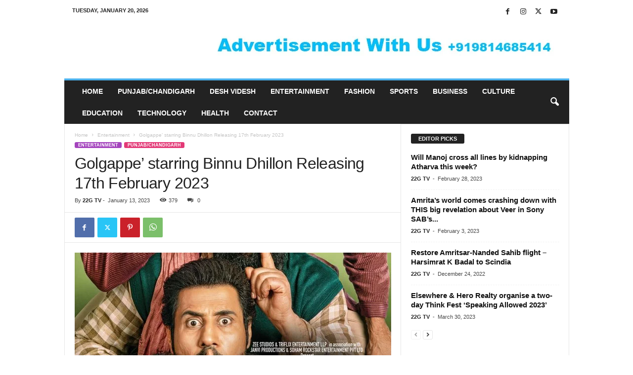

--- FILE ---
content_type: text/html; charset=UTF-8
request_url: https://22gtv.com/golgappe-starring-binnu-dhillon-releasing-17th-february-2023/
body_size: 24227
content:
<!doctype html >
<!--[if IE 8]>    <html class="ie8" lang="en-US"> <![endif]-->
<!--[if IE 9]>    <html class="ie9" lang="en-US"> <![endif]-->
<!--[if gt IE 8]><!--> <html lang="en-US"> <!--<![endif]-->
<head>
    <title>Golgappe&#8217; starring Binnu Dhillon Releasing 17th February 2023 | 22G TV - Official Website</title>
    <meta charset="UTF-8" />
    <meta name="viewport" content="width=device-width, initial-scale=1.0">
    <link rel="pingback" href="https://22gtv.com/xmlrpc.php" />
    <meta name='robots' content='max-image-preview:large' />
<link rel="icon" type="image/png" href="http://sikhtemple.org/22gtv/wp-content/uploads/2021/09/22g-web.png"><link rel="alternate" type="application/rss+xml" title="22G TV - Official Website &raquo; Feed" href="https://22gtv.com/feed/" />
<link rel="alternate" title="oEmbed (JSON)" type="application/json+oembed" href="https://22gtv.com/wp-json/oembed/1.0/embed?url=https%3A%2F%2F22gtv.com%2Fgolgappe-starring-binnu-dhillon-releasing-17th-february-2023%2F" />
<link rel="alternate" title="oEmbed (XML)" type="text/xml+oembed" href="https://22gtv.com/wp-json/oembed/1.0/embed?url=https%3A%2F%2F22gtv.com%2Fgolgappe-starring-binnu-dhillon-releasing-17th-february-2023%2F&#038;format=xml" />
<style id='wp-img-auto-sizes-contain-inline-css' type='text/css'>
img:is([sizes=auto i],[sizes^="auto," i]){contain-intrinsic-size:3000px 1500px}
/*# sourceURL=wp-img-auto-sizes-contain-inline-css */
</style>
<style id='wp-emoji-styles-inline-css' type='text/css'>

	img.wp-smiley, img.emoji {
		display: inline !important;
		border: none !important;
		box-shadow: none !important;
		height: 1em !important;
		width: 1em !important;
		margin: 0 0.07em !important;
		vertical-align: -0.1em !important;
		background: none !important;
		padding: 0 !important;
	}
/*# sourceURL=wp-emoji-styles-inline-css */
</style>
<style id='wp-block-library-inline-css' type='text/css'>
:root{--wp-block-synced-color:#7a00df;--wp-block-synced-color--rgb:122,0,223;--wp-bound-block-color:var(--wp-block-synced-color);--wp-editor-canvas-background:#ddd;--wp-admin-theme-color:#007cba;--wp-admin-theme-color--rgb:0,124,186;--wp-admin-theme-color-darker-10:#006ba1;--wp-admin-theme-color-darker-10--rgb:0,107,160.5;--wp-admin-theme-color-darker-20:#005a87;--wp-admin-theme-color-darker-20--rgb:0,90,135;--wp-admin-border-width-focus:2px}@media (min-resolution:192dpi){:root{--wp-admin-border-width-focus:1.5px}}.wp-element-button{cursor:pointer}:root .has-very-light-gray-background-color{background-color:#eee}:root .has-very-dark-gray-background-color{background-color:#313131}:root .has-very-light-gray-color{color:#eee}:root .has-very-dark-gray-color{color:#313131}:root .has-vivid-green-cyan-to-vivid-cyan-blue-gradient-background{background:linear-gradient(135deg,#00d084,#0693e3)}:root .has-purple-crush-gradient-background{background:linear-gradient(135deg,#34e2e4,#4721fb 50%,#ab1dfe)}:root .has-hazy-dawn-gradient-background{background:linear-gradient(135deg,#faaca8,#dad0ec)}:root .has-subdued-olive-gradient-background{background:linear-gradient(135deg,#fafae1,#67a671)}:root .has-atomic-cream-gradient-background{background:linear-gradient(135deg,#fdd79a,#004a59)}:root .has-nightshade-gradient-background{background:linear-gradient(135deg,#330968,#31cdcf)}:root .has-midnight-gradient-background{background:linear-gradient(135deg,#020381,#2874fc)}:root{--wp--preset--font-size--normal:16px;--wp--preset--font-size--huge:42px}.has-regular-font-size{font-size:1em}.has-larger-font-size{font-size:2.625em}.has-normal-font-size{font-size:var(--wp--preset--font-size--normal)}.has-huge-font-size{font-size:var(--wp--preset--font-size--huge)}.has-text-align-center{text-align:center}.has-text-align-left{text-align:left}.has-text-align-right{text-align:right}.has-fit-text{white-space:nowrap!important}#end-resizable-editor-section{display:none}.aligncenter{clear:both}.items-justified-left{justify-content:flex-start}.items-justified-center{justify-content:center}.items-justified-right{justify-content:flex-end}.items-justified-space-between{justify-content:space-between}.screen-reader-text{border:0;clip-path:inset(50%);height:1px;margin:-1px;overflow:hidden;padding:0;position:absolute;width:1px;word-wrap:normal!important}.screen-reader-text:focus{background-color:#ddd;clip-path:none;color:#444;display:block;font-size:1em;height:auto;left:5px;line-height:normal;padding:15px 23px 14px;text-decoration:none;top:5px;width:auto;z-index:100000}html :where(.has-border-color){border-style:solid}html :where([style*=border-top-color]){border-top-style:solid}html :where([style*=border-right-color]){border-right-style:solid}html :where([style*=border-bottom-color]){border-bottom-style:solid}html :where([style*=border-left-color]){border-left-style:solid}html :where([style*=border-width]){border-style:solid}html :where([style*=border-top-width]){border-top-style:solid}html :where([style*=border-right-width]){border-right-style:solid}html :where([style*=border-bottom-width]){border-bottom-style:solid}html :where([style*=border-left-width]){border-left-style:solid}html :where(img[class*=wp-image-]){height:auto;max-width:100%}:where(figure){margin:0 0 1em}html :where(.is-position-sticky){--wp-admin--admin-bar--position-offset:var(--wp-admin--admin-bar--height,0px)}@media screen and (max-width:600px){html :where(.is-position-sticky){--wp-admin--admin-bar--position-offset:0px}}

/*# sourceURL=wp-block-library-inline-css */
</style><style id='global-styles-inline-css' type='text/css'>
:root{--wp--preset--aspect-ratio--square: 1;--wp--preset--aspect-ratio--4-3: 4/3;--wp--preset--aspect-ratio--3-4: 3/4;--wp--preset--aspect-ratio--3-2: 3/2;--wp--preset--aspect-ratio--2-3: 2/3;--wp--preset--aspect-ratio--16-9: 16/9;--wp--preset--aspect-ratio--9-16: 9/16;--wp--preset--color--black: #000000;--wp--preset--color--cyan-bluish-gray: #abb8c3;--wp--preset--color--white: #ffffff;--wp--preset--color--pale-pink: #f78da7;--wp--preset--color--vivid-red: #cf2e2e;--wp--preset--color--luminous-vivid-orange: #ff6900;--wp--preset--color--luminous-vivid-amber: #fcb900;--wp--preset--color--light-green-cyan: #7bdcb5;--wp--preset--color--vivid-green-cyan: #00d084;--wp--preset--color--pale-cyan-blue: #8ed1fc;--wp--preset--color--vivid-cyan-blue: #0693e3;--wp--preset--color--vivid-purple: #9b51e0;--wp--preset--gradient--vivid-cyan-blue-to-vivid-purple: linear-gradient(135deg,rgb(6,147,227) 0%,rgb(155,81,224) 100%);--wp--preset--gradient--light-green-cyan-to-vivid-green-cyan: linear-gradient(135deg,rgb(122,220,180) 0%,rgb(0,208,130) 100%);--wp--preset--gradient--luminous-vivid-amber-to-luminous-vivid-orange: linear-gradient(135deg,rgb(252,185,0) 0%,rgb(255,105,0) 100%);--wp--preset--gradient--luminous-vivid-orange-to-vivid-red: linear-gradient(135deg,rgb(255,105,0) 0%,rgb(207,46,46) 100%);--wp--preset--gradient--very-light-gray-to-cyan-bluish-gray: linear-gradient(135deg,rgb(238,238,238) 0%,rgb(169,184,195) 100%);--wp--preset--gradient--cool-to-warm-spectrum: linear-gradient(135deg,rgb(74,234,220) 0%,rgb(151,120,209) 20%,rgb(207,42,186) 40%,rgb(238,44,130) 60%,rgb(251,105,98) 80%,rgb(254,248,76) 100%);--wp--preset--gradient--blush-light-purple: linear-gradient(135deg,rgb(255,206,236) 0%,rgb(152,150,240) 100%);--wp--preset--gradient--blush-bordeaux: linear-gradient(135deg,rgb(254,205,165) 0%,rgb(254,45,45) 50%,rgb(107,0,62) 100%);--wp--preset--gradient--luminous-dusk: linear-gradient(135deg,rgb(255,203,112) 0%,rgb(199,81,192) 50%,rgb(65,88,208) 100%);--wp--preset--gradient--pale-ocean: linear-gradient(135deg,rgb(255,245,203) 0%,rgb(182,227,212) 50%,rgb(51,167,181) 100%);--wp--preset--gradient--electric-grass: linear-gradient(135deg,rgb(202,248,128) 0%,rgb(113,206,126) 100%);--wp--preset--gradient--midnight: linear-gradient(135deg,rgb(2,3,129) 0%,rgb(40,116,252) 100%);--wp--preset--font-size--small: 10px;--wp--preset--font-size--medium: 20px;--wp--preset--font-size--large: 30px;--wp--preset--font-size--x-large: 42px;--wp--preset--font-size--regular: 14px;--wp--preset--font-size--larger: 48px;--wp--preset--spacing--20: 0.44rem;--wp--preset--spacing--30: 0.67rem;--wp--preset--spacing--40: 1rem;--wp--preset--spacing--50: 1.5rem;--wp--preset--spacing--60: 2.25rem;--wp--preset--spacing--70: 3.38rem;--wp--preset--spacing--80: 5.06rem;--wp--preset--shadow--natural: 6px 6px 9px rgba(0, 0, 0, 0.2);--wp--preset--shadow--deep: 12px 12px 50px rgba(0, 0, 0, 0.4);--wp--preset--shadow--sharp: 6px 6px 0px rgba(0, 0, 0, 0.2);--wp--preset--shadow--outlined: 6px 6px 0px -3px rgb(255, 255, 255), 6px 6px rgb(0, 0, 0);--wp--preset--shadow--crisp: 6px 6px 0px rgb(0, 0, 0);}:where(.is-layout-flex){gap: 0.5em;}:where(.is-layout-grid){gap: 0.5em;}body .is-layout-flex{display: flex;}.is-layout-flex{flex-wrap: wrap;align-items: center;}.is-layout-flex > :is(*, div){margin: 0;}body .is-layout-grid{display: grid;}.is-layout-grid > :is(*, div){margin: 0;}:where(.wp-block-columns.is-layout-flex){gap: 2em;}:where(.wp-block-columns.is-layout-grid){gap: 2em;}:where(.wp-block-post-template.is-layout-flex){gap: 1.25em;}:where(.wp-block-post-template.is-layout-grid){gap: 1.25em;}.has-black-color{color: var(--wp--preset--color--black) !important;}.has-cyan-bluish-gray-color{color: var(--wp--preset--color--cyan-bluish-gray) !important;}.has-white-color{color: var(--wp--preset--color--white) !important;}.has-pale-pink-color{color: var(--wp--preset--color--pale-pink) !important;}.has-vivid-red-color{color: var(--wp--preset--color--vivid-red) !important;}.has-luminous-vivid-orange-color{color: var(--wp--preset--color--luminous-vivid-orange) !important;}.has-luminous-vivid-amber-color{color: var(--wp--preset--color--luminous-vivid-amber) !important;}.has-light-green-cyan-color{color: var(--wp--preset--color--light-green-cyan) !important;}.has-vivid-green-cyan-color{color: var(--wp--preset--color--vivid-green-cyan) !important;}.has-pale-cyan-blue-color{color: var(--wp--preset--color--pale-cyan-blue) !important;}.has-vivid-cyan-blue-color{color: var(--wp--preset--color--vivid-cyan-blue) !important;}.has-vivid-purple-color{color: var(--wp--preset--color--vivid-purple) !important;}.has-black-background-color{background-color: var(--wp--preset--color--black) !important;}.has-cyan-bluish-gray-background-color{background-color: var(--wp--preset--color--cyan-bluish-gray) !important;}.has-white-background-color{background-color: var(--wp--preset--color--white) !important;}.has-pale-pink-background-color{background-color: var(--wp--preset--color--pale-pink) !important;}.has-vivid-red-background-color{background-color: var(--wp--preset--color--vivid-red) !important;}.has-luminous-vivid-orange-background-color{background-color: var(--wp--preset--color--luminous-vivid-orange) !important;}.has-luminous-vivid-amber-background-color{background-color: var(--wp--preset--color--luminous-vivid-amber) !important;}.has-light-green-cyan-background-color{background-color: var(--wp--preset--color--light-green-cyan) !important;}.has-vivid-green-cyan-background-color{background-color: var(--wp--preset--color--vivid-green-cyan) !important;}.has-pale-cyan-blue-background-color{background-color: var(--wp--preset--color--pale-cyan-blue) !important;}.has-vivid-cyan-blue-background-color{background-color: var(--wp--preset--color--vivid-cyan-blue) !important;}.has-vivid-purple-background-color{background-color: var(--wp--preset--color--vivid-purple) !important;}.has-black-border-color{border-color: var(--wp--preset--color--black) !important;}.has-cyan-bluish-gray-border-color{border-color: var(--wp--preset--color--cyan-bluish-gray) !important;}.has-white-border-color{border-color: var(--wp--preset--color--white) !important;}.has-pale-pink-border-color{border-color: var(--wp--preset--color--pale-pink) !important;}.has-vivid-red-border-color{border-color: var(--wp--preset--color--vivid-red) !important;}.has-luminous-vivid-orange-border-color{border-color: var(--wp--preset--color--luminous-vivid-orange) !important;}.has-luminous-vivid-amber-border-color{border-color: var(--wp--preset--color--luminous-vivid-amber) !important;}.has-light-green-cyan-border-color{border-color: var(--wp--preset--color--light-green-cyan) !important;}.has-vivid-green-cyan-border-color{border-color: var(--wp--preset--color--vivid-green-cyan) !important;}.has-pale-cyan-blue-border-color{border-color: var(--wp--preset--color--pale-cyan-blue) !important;}.has-vivid-cyan-blue-border-color{border-color: var(--wp--preset--color--vivid-cyan-blue) !important;}.has-vivid-purple-border-color{border-color: var(--wp--preset--color--vivid-purple) !important;}.has-vivid-cyan-blue-to-vivid-purple-gradient-background{background: var(--wp--preset--gradient--vivid-cyan-blue-to-vivid-purple) !important;}.has-light-green-cyan-to-vivid-green-cyan-gradient-background{background: var(--wp--preset--gradient--light-green-cyan-to-vivid-green-cyan) !important;}.has-luminous-vivid-amber-to-luminous-vivid-orange-gradient-background{background: var(--wp--preset--gradient--luminous-vivid-amber-to-luminous-vivid-orange) !important;}.has-luminous-vivid-orange-to-vivid-red-gradient-background{background: var(--wp--preset--gradient--luminous-vivid-orange-to-vivid-red) !important;}.has-very-light-gray-to-cyan-bluish-gray-gradient-background{background: var(--wp--preset--gradient--very-light-gray-to-cyan-bluish-gray) !important;}.has-cool-to-warm-spectrum-gradient-background{background: var(--wp--preset--gradient--cool-to-warm-spectrum) !important;}.has-blush-light-purple-gradient-background{background: var(--wp--preset--gradient--blush-light-purple) !important;}.has-blush-bordeaux-gradient-background{background: var(--wp--preset--gradient--blush-bordeaux) !important;}.has-luminous-dusk-gradient-background{background: var(--wp--preset--gradient--luminous-dusk) !important;}.has-pale-ocean-gradient-background{background: var(--wp--preset--gradient--pale-ocean) !important;}.has-electric-grass-gradient-background{background: var(--wp--preset--gradient--electric-grass) !important;}.has-midnight-gradient-background{background: var(--wp--preset--gradient--midnight) !important;}.has-small-font-size{font-size: var(--wp--preset--font-size--small) !important;}.has-medium-font-size{font-size: var(--wp--preset--font-size--medium) !important;}.has-large-font-size{font-size: var(--wp--preset--font-size--large) !important;}.has-x-large-font-size{font-size: var(--wp--preset--font-size--x-large) !important;}
/*# sourceURL=global-styles-inline-css */
</style>

<style id='classic-theme-styles-inline-css' type='text/css'>
/*! This file is auto-generated */
.wp-block-button__link{color:#fff;background-color:#32373c;border-radius:9999px;box-shadow:none;text-decoration:none;padding:calc(.667em + 2px) calc(1.333em + 2px);font-size:1.125em}.wp-block-file__button{background:#32373c;color:#fff;text-decoration:none}
/*# sourceURL=/wp-includes/css/classic-themes.min.css */
</style>
<link rel='stylesheet' id='td-theme-css' href='https://22gtv.com/wp-content/themes/Newsmag/style.css?ver=5.4.3.1' type='text/css' media='all' />
<style id='td-theme-inline-css' type='text/css'>
    
        /* custom css - generated by TagDiv Composer */
        @media (max-width: 767px) {
            .td-header-desktop-wrap {
                display: none;
            }
        }
        @media (min-width: 767px) {
            .td-header-mobile-wrap {
                display: none;
            }
        }
    
	
/*# sourceURL=td-theme-inline-css */
</style>
<link rel='stylesheet' id='td-legacy-framework-front-style-css' href='https://22gtv.com/wp-content/plugins/td-composer/legacy/Newsmag/assets/css/td_legacy_main.css?ver=e5fcc38395b0030bac3ad179898970d6x' type='text/css' media='all' />
<script type="text/javascript" src="https://22gtv.com/wp-includes/js/jquery/jquery.min.js?ver=3.7.1" id="jquery-core-js"></script>
<script type="text/javascript" src="https://22gtv.com/wp-includes/js/jquery/jquery-migrate.min.js?ver=3.4.1" id="jquery-migrate-js"></script>
<link rel="https://api.w.org/" href="https://22gtv.com/wp-json/" /><link rel="alternate" title="JSON" type="application/json" href="https://22gtv.com/wp-json/wp/v2/posts/1377" /><link rel="EditURI" type="application/rsd+xml" title="RSD" href="https://22gtv.com/xmlrpc.php?rsd" />
<meta name="generator" content="WordPress 6.9" />
<link rel="canonical" href="https://22gtv.com/golgappe-starring-binnu-dhillon-releasing-17th-february-2023/" />
<link rel='shortlink' href='https://22gtv.com/?p=1377' />

<!-- JS generated by theme -->

<script type="text/javascript" id="td-generated-header-js">
    
    

	    var tdBlocksArray = []; //here we store all the items for the current page

	    // td_block class - each ajax block uses a object of this class for requests
	    function tdBlock() {
		    this.id = '';
		    this.block_type = 1; //block type id (1-234 etc)
		    this.atts = '';
		    this.td_column_number = '';
		    this.td_current_page = 1; //
		    this.post_count = 0; //from wp
		    this.found_posts = 0; //from wp
		    this.max_num_pages = 0; //from wp
		    this.td_filter_value = ''; //current live filter value
		    this.is_ajax_running = false;
		    this.td_user_action = ''; // load more or infinite loader (used by the animation)
		    this.header_color = '';
		    this.ajax_pagination_infinite_stop = ''; //show load more at page x
	    }

        // td_js_generator - mini detector
        ( function () {
            var htmlTag = document.getElementsByTagName("html")[0];

	        if ( navigator.userAgent.indexOf("MSIE 10.0") > -1 ) {
                htmlTag.className += ' ie10';
            }

            if ( !!navigator.userAgent.match(/Trident.*rv\:11\./) ) {
                htmlTag.className += ' ie11';
            }

	        if ( navigator.userAgent.indexOf("Edge") > -1 ) {
                htmlTag.className += ' ieEdge';
            }

            if ( /(iPad|iPhone|iPod)/g.test(navigator.userAgent) ) {
                htmlTag.className += ' td-md-is-ios';
            }

            var user_agent = navigator.userAgent.toLowerCase();
            if ( user_agent.indexOf("android") > -1 ) {
                htmlTag.className += ' td-md-is-android';
            }

            if ( -1 !== navigator.userAgent.indexOf('Mac OS X')  ) {
                htmlTag.className += ' td-md-is-os-x';
            }

            if ( /chrom(e|ium)/.test(navigator.userAgent.toLowerCase()) ) {
               htmlTag.className += ' td-md-is-chrome';
            }

            if ( -1 !== navigator.userAgent.indexOf('Firefox') ) {
                htmlTag.className += ' td-md-is-firefox';
            }

            if ( -1 !== navigator.userAgent.indexOf('Safari') && -1 === navigator.userAgent.indexOf('Chrome') ) {
                htmlTag.className += ' td-md-is-safari';
            }

            if( -1 !== navigator.userAgent.indexOf('IEMobile') ){
                htmlTag.className += ' td-md-is-iemobile';
            }

        })();

        var tdLocalCache = {};

        ( function () {
            "use strict";

            tdLocalCache = {
                data: {},
                remove: function (resource_id) {
                    delete tdLocalCache.data[resource_id];
                },
                exist: function (resource_id) {
                    return tdLocalCache.data.hasOwnProperty(resource_id) && tdLocalCache.data[resource_id] !== null;
                },
                get: function (resource_id) {
                    return tdLocalCache.data[resource_id];
                },
                set: function (resource_id, cachedData) {
                    tdLocalCache.remove(resource_id);
                    tdLocalCache.data[resource_id] = cachedData;
                }
            };
        })();

    
    
var td_viewport_interval_list=[{"limitBottom":767,"sidebarWidth":251},{"limitBottom":1023,"sidebarWidth":339}];
var td_animation_stack_effect="type0";
var tds_animation_stack=true;
var td_animation_stack_specific_selectors=".entry-thumb, img, .td-lazy-img";
var td_animation_stack_general_selectors=".td-animation-stack img, .td-animation-stack .entry-thumb, .post img, .td-animation-stack .td-lazy-img";
var tdc_is_installed="yes";
var td_ajax_url="https:\/\/22gtv.com\/wp-admin\/admin-ajax.php?td_theme_name=Newsmag&v=5.4.3.1";
var td_get_template_directory_uri="https:\/\/22gtv.com\/wp-content\/plugins\/td-composer\/legacy\/common";
var tds_snap_menu="smart_snap_always";
var tds_logo_on_sticky="show";
var tds_header_style="";
var td_please_wait="Please wait...";
var td_email_user_pass_incorrect="User or password incorrect!";
var td_email_user_incorrect="Email or username incorrect!";
var td_email_incorrect="Email incorrect!";
var td_user_incorrect="Username incorrect!";
var td_email_user_empty="Email or username empty!";
var td_pass_empty="Pass empty!";
var td_pass_pattern_incorrect="Invalid Pass Pattern!";
var td_retype_pass_incorrect="Retyped Pass incorrect!";
var tds_more_articles_on_post_enable="";
var tds_more_articles_on_post_time_to_wait="";
var tds_more_articles_on_post_pages_distance_from_top=0;
var tds_captcha="";
var tds_theme_color_site_wide="#4db2ec";
var tds_smart_sidebar="enabled";
var tdThemeName="Newsmag";
var tdThemeNameWl="Newsmag";
var td_magnific_popup_translation_tPrev="Previous (Left arrow key)";
var td_magnific_popup_translation_tNext="Next (Right arrow key)";
var td_magnific_popup_translation_tCounter="%curr% of %total%";
var td_magnific_popup_translation_ajax_tError="The content from %url% could not be loaded.";
var td_magnific_popup_translation_image_tError="The image #%curr% could not be loaded.";
var tdBlockNonce="0334a040f2";
var tdMobileMenu="enabled";
var tdMobileSearch="enabled";
var tdDateNamesI18n={"month_names":["January","February","March","April","May","June","July","August","September","October","November","December"],"month_names_short":["Jan","Feb","Mar","Apr","May","Jun","Jul","Aug","Sep","Oct","Nov","Dec"],"day_names":["Sunday","Monday","Tuesday","Wednesday","Thursday","Friday","Saturday"],"day_names_short":["Sun","Mon","Tue","Wed","Thu","Fri","Sat"]};
var td_deploy_mode="deploy";
var td_ad_background_click_link="";
var td_ad_background_click_target="";
</script>


<!-- Header style compiled by theme -->

<style>
/* custom css - generated by TagDiv Composer */
    
.td-pb-row [class*="td-pb-span"],
    .td-pb-border-top,
    .page-template-page-title-sidebar-php .td-page-content > .wpb_row:first-child,
    .td-post-sharing,
    .td-post-content,
    .td-post-next-prev,
    .author-box-wrap,
    .td-comments-title-wrap,
    .comment-list,
    .comment-respond,
    .td-post-template-5 header,
    .td-container,
    .wpb_content_element,
    .wpb_column,
    .wpb_row,
    .white-menu .td-header-container .td-header-main-menu,
    .td-post-template-1 .td-post-content,
    .td-post-template-4 .td-post-sharing-top,
    .td-header-style-6 .td-header-header .td-make-full,
    #disqus_thread,
    .page-template-page-pagebuilder-title-php .td-page-content > .wpb_row:first-child,
    .td-footer-container:before {
        border-color: #e6e6e6;
    }
    .td-top-border {
        border-color: #e6e6e6 !important;
    }
    .td-container-border:after,
    .td-next-prev-separator,
    .td-container .td-pb-row .wpb_column:before,
    .td-container-border:before,
    .td-main-content:before,
    .td-main-sidebar:before,
    .td-pb-row .td-pb-span4:nth-of-type(3):after,
    .td-pb-row .td-pb-span4:nth-last-of-type(3):after {
    	background-color: #e6e6e6;
    }
    @media (max-width: 767px) {
    	.white-menu .td-header-main-menu {
      		border-color: #e6e6e6;
      	}
    }



    
    .td-menu-background:before,
    .td-search-background:before {
        background: rgba(0,0,0,0.5);
        background: -moz-linear-gradient(top, rgba(0,0,0,0.5) 0%, rgba(0,0,0,0.6) 100%);
        background: -webkit-gradient(left top, left bottom, color-stop(0%, rgba(0,0,0,0.5)), color-stop(100%, rgba(0,0,0,0.6)));
        background: -webkit-linear-gradient(top, rgba(0,0,0,0.5) 0%, rgba(0,0,0,0.6) 100%);
        background: -o-linear-gradient(top, rgba(0,0,0,0.5) 0%, @mobileu_gradient_two_mob 100%);
        background: -ms-linear-gradient(top, rgba(0,0,0,0.5) 0%, rgba(0,0,0,0.6) 100%);
        background: linear-gradient(to bottom, rgba(0,0,0,0.5) 0%, rgba(0,0,0,0.6) 100%);
        filter: progid:DXImageTransform.Microsoft.gradient( startColorstr='rgba(0,0,0,0.5)', endColorstr='rgba(0,0,0,0.6)', GradientType=0 );
    }

    
    .td-menu-background:after,
    .td-search-background:after {
        background-image: url('http://sikhtemple.org/22gtv/wp-content/uploads/2021/09/p2.jpg');
    }

    
    .white-popup-block:before {
        background-image: url('http://sikhtemple.org/22gtv/wp-content/uploads/2021/09/p4.jpg');
    }

    
    .td-footer-container::before {
        background-image: url('http://sikhtemple.org/22gtv/wp-content/uploads/2021/09/p4.jpg');
    }

    
    .td-footer-container::before {
        background-size: cover;
    }

    
    .td-footer-container::before {
        opacity: 0.1;
    }
</style>




<script type="application/ld+json">
    {
        "@context": "https://schema.org",
        "@type": "BreadcrumbList",
        "itemListElement": [
            {
                "@type": "ListItem",
                "position": 1,
                "item": {
                    "@type": "WebSite",
                    "@id": "https://22gtv.com/",
                    "name": "Home"
                }
            },
            {
                "@type": "ListItem",
                "position": 2,
                    "item": {
                    "@type": "WebPage",
                    "@id": "https://22gtv.com/category/entertainment/",
                    "name": "Entertainment"
                }
            }
            ,{
                "@type": "ListItem",
                "position": 3,
                    "item": {
                    "@type": "WebPage",
                    "@id": "https://22gtv.com/golgappe-starring-binnu-dhillon-releasing-17th-february-2023/",
                    "name": "Golgappe&#8217; starring Binnu Dhillon Releasing 17th February 2023"                                
                }
            }    
        ]
    }
</script>
	<style id="tdw-css-placeholder">/* custom css - generated by TagDiv Composer */
</style></head>

<body class="wp-singular post-template-default single single-post postid-1377 single-format-standard wp-theme-Newsmag golgappe-starring-binnu-dhillon-releasing-17th-february-2023 global-block-template-1 td-animation-stack-type0 td-full-layout" itemscope="itemscope" itemtype="https://schema.org/WebPage">

        <div class="td-scroll-up  td-hide-scroll-up-on-mob"  style="display:none;"><i class="td-icon-menu-up"></i></div>

    
    <div class="td-menu-background"></div>
<div id="td-mobile-nav">
    <div class="td-mobile-container">
        <!-- mobile menu top section -->
        <div class="td-menu-socials-wrap">
            <!-- socials -->
            <div class="td-menu-socials">
                
        <span class="td-social-icon-wrap">
            <a target="_blank" href="https://www.facebook.com/22GTVOFFICIAL/" title="Facebook">
                <i class="td-icon-font td-icon-facebook"></i>
                <span style="display: none">Facebook</span>
            </a>
        </span>
        <span class="td-social-icon-wrap">
            <a target="_blank" href="https://www.instagram.com/22gtvofficial/" title="Instagram">
                <i class="td-icon-font td-icon-instagram"></i>
                <span style="display: none">Instagram</span>
            </a>
        </span>
        <span class="td-social-icon-wrap">
            <a target="_blank" href="https://twitter.com/22GTVOFFICIAL" title="Twitter">
                <i class="td-icon-font td-icon-twitter"></i>
                <span style="display: none">Twitter</span>
            </a>
        </span>
        <span class="td-social-icon-wrap">
            <a target="_blank" href="https://www.youtube.com/channel/UCe6yMn5M2YwV8-bRxDwK39g" title="Youtube">
                <i class="td-icon-font td-icon-youtube"></i>
                <span style="display: none">Youtube</span>
            </a>
        </span>            </div>
            <!-- close button -->
            <div class="td-mobile-close">
                <span><i class="td-icon-close-mobile"></i></span>
            </div>
        </div>

        <!-- login section -->
        
        <!-- menu section -->
        <div class="td-mobile-content">
            <div class="menu-sm-menu-container"><ul id="menu-sm-menu" class="td-mobile-main-menu"><li id="menu-item-155" class="menu-item menu-item-type-custom menu-item-object-custom menu-item-home menu-item-first menu-item-155"><a href="http://22gtv.com/">Home</a></li>
<li id="menu-item-152" class="menu-item menu-item-type-taxonomy menu-item-object-category current-post-ancestor current-menu-parent current-post-parent menu-item-152"><a href="https://22gtv.com/category/punjab-chandigarh/">Punjab/Chandigarh</a></li>
<li id="menu-item-147" class="menu-item menu-item-type-taxonomy menu-item-object-category menu-item-147"><a href="https://22gtv.com/category/desh-videsh/">Desh Videsh</a></li>
<li id="menu-item-149" class="menu-item menu-item-type-taxonomy menu-item-object-category current-post-ancestor current-menu-parent current-post-parent menu-item-149"><a href="https://22gtv.com/category/entertainment/">Entertainment</a></li>
<li id="menu-item-150" class="menu-item menu-item-type-taxonomy menu-item-object-category menu-item-150"><a href="https://22gtv.com/category/fashion/">Fashion</a></li>
<li id="menu-item-153" class="menu-item menu-item-type-taxonomy menu-item-object-category menu-item-153"><a href="https://22gtv.com/category/sports/">Sports</a></li>
<li id="menu-item-145" class="menu-item menu-item-type-taxonomy menu-item-object-category menu-item-145"><a href="https://22gtv.com/category/business/">Business</a></li>
<li id="menu-item-146" class="menu-item menu-item-type-taxonomy menu-item-object-category menu-item-146"><a href="https://22gtv.com/category/culture/">Culture</a></li>
<li id="menu-item-148" class="menu-item menu-item-type-taxonomy menu-item-object-category menu-item-148"><a href="https://22gtv.com/category/education/">Education</a></li>
<li id="menu-item-154" class="menu-item menu-item-type-taxonomy menu-item-object-category menu-item-154"><a href="https://22gtv.com/category/technology/">Technology</a></li>
<li id="menu-item-151" class="menu-item menu-item-type-taxonomy menu-item-object-category menu-item-151"><a href="https://22gtv.com/category/health/">Health</a></li>
<li id="menu-item-156" class="menu-item menu-item-type-custom menu-item-object-custom menu-item-156"><a href="#">Contact</a></li>
</ul></div>        </div>
    </div>

    <!-- register/login section -->
    </div>    <div class="td-search-background"></div>
<div class="td-search-wrap-mob">
	<div class="td-drop-down-search">
		<form method="get" class="td-search-form" action="https://22gtv.com/">
			<!-- close button -->
			<div class="td-search-close">
				<span><i class="td-icon-close-mobile"></i></span>
			</div>
			<div role="search" class="td-search-input">
				<span>Search</span>
				<input id="td-header-search-mob" type="text" value="" name="s" autocomplete="off" />
			</div>
		</form>
		<div id="td-aj-search-mob"></div>
	</div>
</div>

    <div id="td-outer-wrap">
    
        <div class="td-outer-container">
        
            <!--
Header style 1
-->

<div class="td-header-container td-header-wrap td-header-style-1">
    <div class="td-header-row td-header-top-menu">
        
    <div class="td-top-bar-container top-bar-style-1">
        <div class="td-header-sp-top-menu">

            <div class="td_data_time">
            <div >

                Tuesday, January 20, 2026
            </div>
        </div>
    </div>            <div class="td-header-sp-top-widget">
        
        <span class="td-social-icon-wrap">
            <a target="_blank" href="https://www.facebook.com/22GTVOFFICIAL/" title="Facebook">
                <i class="td-icon-font td-icon-facebook"></i>
                <span style="display: none">Facebook</span>
            </a>
        </span>
        <span class="td-social-icon-wrap">
            <a target="_blank" href="https://www.instagram.com/22gtvofficial/" title="Instagram">
                <i class="td-icon-font td-icon-instagram"></i>
                <span style="display: none">Instagram</span>
            </a>
        </span>
        <span class="td-social-icon-wrap">
            <a target="_blank" href="https://twitter.com/22GTVOFFICIAL" title="Twitter">
                <i class="td-icon-font td-icon-twitter"></i>
                <span style="display: none">Twitter</span>
            </a>
        </span>
        <span class="td-social-icon-wrap">
            <a target="_blank" href="https://www.youtube.com/channel/UCe6yMn5M2YwV8-bRxDwK39g" title="Youtube">
                <i class="td-icon-font td-icon-youtube"></i>
                <span style="display: none">Youtube</span>
            </a>
        </span>    </div>
        </div>

    </div>

    <div class="td-header-row td-header-header">
        <div class="td-header-sp-logo">
                    <a class="td-main-logo" href="https://22gtv.com/">
            <img class="td-retina-data" data-retina="http://sikhtemple.org/22gtv/wp-content/uploads/2021/09/22g-web.png" src="http://sikhtemple.org/22gtv/wp-content/uploads/2021/09/22g-web.png" alt=""  width="" height=""/>
            <span class="td-visual-hidden">22G TV &#8211; Official Website</span>
        </a>
            </div>
        <div class="td-header-sp-rec">
            
<div class="td-header-ad-wrap  td-ad-m td-ad-tp td-ad-p">
    <div class="td-a-rec td-a-rec-id-header  tdi_1 td_block_template_1"><div class="td-all-devices"><a href="#" target="_blank"><img src="https://22gtv.com/wp-content/uploads/2021/09/WhatsApp-Image-2021-09-18-at-6.41.19-PM.jpeg"/></a></div></div>

</div>        </div>
    </div>

    <div class="td-header-menu-wrap">
        <div class="td-header-row td-header-border td-header-main-menu">
            <div id="td-header-menu" role="navigation">
        <div id="td-top-mobile-toggle"><span><i class="td-icon-font td-icon-mobile"></i></span></div>
        <div class="td-main-menu-logo td-logo-in-header">
        		<a class="td-mobile-logo td-sticky-mobile" href="https://22gtv.com/">
			<img src="http://sikhtemple.org/22gtv/wp-content/uploads/2021/09/22g-web.png" alt=""  width="" height=""/>
		</a>
			<a class="td-header-logo td-sticky-mobile" href="https://22gtv.com/">
		<img class="td-retina-data" data-retina="http://sikhtemple.org/22gtv/wp-content/uploads/2021/09/22g-web.png" src="http://sikhtemple.org/22gtv/wp-content/uploads/2021/09/22g-web.png" alt=""  width="" height=""/>
	</a>
	    </div>
    <div class="menu-sm-menu-container"><ul id="menu-sm-menu-1" class="sf-menu"><li class="menu-item menu-item-type-custom menu-item-object-custom menu-item-home menu-item-first td-menu-item td-normal-menu menu-item-155"><a href="http://22gtv.com/">Home</a></li>
<li class="menu-item menu-item-type-taxonomy menu-item-object-category current-post-ancestor current-menu-parent current-post-parent td-menu-item td-normal-menu menu-item-152"><a href="https://22gtv.com/category/punjab-chandigarh/">Punjab/Chandigarh</a></li>
<li class="menu-item menu-item-type-taxonomy menu-item-object-category td-menu-item td-normal-menu menu-item-147"><a href="https://22gtv.com/category/desh-videsh/">Desh Videsh</a></li>
<li class="menu-item menu-item-type-taxonomy menu-item-object-category current-post-ancestor current-menu-parent current-post-parent td-menu-item td-normal-menu menu-item-149"><a href="https://22gtv.com/category/entertainment/">Entertainment</a></li>
<li class="menu-item menu-item-type-taxonomy menu-item-object-category td-menu-item td-normal-menu menu-item-150"><a href="https://22gtv.com/category/fashion/">Fashion</a></li>
<li class="menu-item menu-item-type-taxonomy menu-item-object-category td-menu-item td-normal-menu menu-item-153"><a href="https://22gtv.com/category/sports/">Sports</a></li>
<li class="menu-item menu-item-type-taxonomy menu-item-object-category td-menu-item td-normal-menu menu-item-145"><a href="https://22gtv.com/category/business/">Business</a></li>
<li class="menu-item menu-item-type-taxonomy menu-item-object-category td-menu-item td-normal-menu menu-item-146"><a href="https://22gtv.com/category/culture/">Culture</a></li>
<li class="menu-item menu-item-type-taxonomy menu-item-object-category td-menu-item td-normal-menu menu-item-148"><a href="https://22gtv.com/category/education/">Education</a></li>
<li class="menu-item menu-item-type-taxonomy menu-item-object-category td-menu-item td-normal-menu menu-item-154"><a href="https://22gtv.com/category/technology/">Technology</a></li>
<li class="menu-item menu-item-type-taxonomy menu-item-object-category td-menu-item td-normal-menu menu-item-151"><a href="https://22gtv.com/category/health/">Health</a></li>
<li class="menu-item menu-item-type-custom menu-item-object-custom td-menu-item td-normal-menu menu-item-156"><a href="#">Contact</a></li>
</ul></div></div>

<div class="td-search-wrapper">
    <div id="td-top-search">
        <!-- Search -->
        <div class="header-search-wrap">
            <div class="dropdown header-search">
                <a id="td-header-search-button" href="#" role="button" aria-label="search icon" class="dropdown-toggle " data-toggle="dropdown"><i class="td-icon-search"></i></a>
                                <span id="td-header-search-button-mob" class="dropdown-toggle " data-toggle="dropdown"><i class="td-icon-search"></i></span>
                            </div>
        </div>
    </div>
</div>

<div class="header-search-wrap">
	<div class="dropdown header-search">
		<div class="td-drop-down-search">
			<form method="get" class="td-search-form" action="https://22gtv.com/">
				<div role="search" class="td-head-form-search-wrap">
					<input class="needsclick" id="td-header-search" type="text" value="" name="s" autocomplete="off" /><input class="wpb_button wpb_btn-inverse btn" type="submit" id="td-header-search-top" value="Search" />
				</div>
			</form>
			<div id="td-aj-search"></div>
		</div>
	</div>
</div>        </div>
    </div>
</div>
    <div class="td-container td-post-template-default">
        <div class="td-container-border">
            <div class="td-pb-row">
                                        <div class="td-pb-span8 td-main-content" role="main">
                            <div class="td-ss-main-content">
                                

    <article id="post-1377" class="post-1377 post type-post status-publish format-standard has-post-thumbnail hentry category-entertainment category-punjab-chandigarh tag-binnu-dhillon-golgappe" itemscope itemtype="https://schema.org/Article"47>
        <div class="td-post-header td-pb-padding-side">
            <div class="entry-crumbs"><span><a title="" class="entry-crumb" href="https://22gtv.com/">Home</a></span> <i class="td-icon-right td-bread-sep"></i> <span><a title="View all posts in Entertainment" class="entry-crumb" href="https://22gtv.com/category/entertainment/">Entertainment</a></span> <i class="td-icon-right td-bread-sep td-bred-no-url-last"></i> <span class="td-bred-no-url-last">Golgappe&#8217; starring Binnu Dhillon Releasing 17th February 2023</span></div>
            <!-- category --><ul class="td-category"><li class="entry-category"><a  style="background-color:#a444bd; color:#fff; border-color:#a444bd;" href="https://22gtv.com/category/entertainment/">Entertainment</a></li><li class="entry-category"><a  style="background-color:#e33a77; color:#fff; border-color:#e33a77;" href="https://22gtv.com/category/punjab-chandigarh/">Punjab/Chandigarh</a></li></ul>
            <header>
                <h1 class="entry-title">Golgappe&#8217; starring Binnu Dhillon Releasing 17th February 2023</h1>

                

                <div class="meta-info">

                    <!-- author --><div class="td-post-author-name"><div class="td-author-by">By</div> <a href="https://22gtv.com/author/22gtv/">22G TV</a><div class="td-author-line"> - </div> </div>                    <!-- date --><span class="td-post-date"><time class="entry-date updated td-module-date" datetime="2023-01-13T11:33:51+00:00" >January 13, 2023</time></span>                    <!-- modified date -->                    <!-- views --><div class="td-post-views"><i class="td-icon-views"></i><span class="td-nr-views-1377">379</span></div>                    <!-- comments --><div class="td-post-comments"><a href="https://22gtv.com/golgappe-starring-binnu-dhillon-releasing-17th-february-2023/#respond"><i class="td-icon-comments"></i>0</a></div>                </div>
            </header>
        </div>

        <div class="td-post-sharing-top td-pb-padding-side"><div id="td_social_sharing_article_top" class="td-post-sharing td-ps-bg td-ps-notext td-post-sharing-style1 "><div class="td-post-sharing-visible"><a class="td-social-sharing-button td-social-sharing-button-js td-social-network td-social-facebook" href="https://www.facebook.com/sharer.php?u=https%3A%2F%2F22gtv.com%2Fgolgappe-starring-binnu-dhillon-releasing-17th-february-2023%2F" title="Facebook" ><div class="td-social-but-icon"><i class="td-icon-facebook"></i></div><div class="td-social-but-text">Facebook</div></a><a class="td-social-sharing-button td-social-sharing-button-js td-social-network td-social-twitter" href="https://twitter.com/intent/tweet?text=Golgappe%E2%80%99+starring+Binnu+Dhillon+Releasing+17th+February+2023&url=https%3A%2F%2F22gtv.com%2Fgolgappe-starring-binnu-dhillon-releasing-17th-february-2023%2F&via=22G+TV+-+Official+Website" title="Twitter" ><div class="td-social-but-icon"><i class="td-icon-twitter"></i></div><div class="td-social-but-text">Twitter</div></a><a class="td-social-sharing-button td-social-sharing-button-js td-social-network td-social-pinterest" href="https://pinterest.com/pin/create/button/?url=https://22gtv.com/golgappe-starring-binnu-dhillon-releasing-17th-february-2023/&amp;media=https://22gtv.com/wp-content/uploads/2023/01/Binnu-Dhillon-Golgappe.jpg&description=Golgappe%E2%80%99+starring+Binnu+Dhillon+Releasing+17th+February+2023" title="Pinterest" ><div class="td-social-but-icon"><i class="td-icon-pinterest"></i></div><div class="td-social-but-text">Pinterest</div></a><a class="td-social-sharing-button td-social-sharing-button-js td-social-network td-social-whatsapp" href="https://api.whatsapp.com/send?text=Golgappe%E2%80%99+starring+Binnu+Dhillon+Releasing+17th+February+2023 %0A%0A https://22gtv.com/golgappe-starring-binnu-dhillon-releasing-17th-february-2023/" title="WhatsApp" ><div class="td-social-but-icon"><i class="td-icon-whatsapp"></i></div><div class="td-social-but-text">WhatsApp</div></a></div><div class="td-social-sharing-hidden"><ul class="td-pulldown-filter-list"></ul><a class="td-social-sharing-button td-social-handler td-social-expand-tabs" href="#" data-block-uid="td_social_sharing_article_top" title="More">
                                    <div class="td-social-but-icon"><i class="td-icon-plus td-social-expand-tabs-icon"></i></div>
                                </a></div></div></div>
        <div class="td-post-content td-pb-padding-side">

        <!-- image --><div class="td-post-featured-image"><figure><a href="https://22gtv.com/wp-content/uploads/2023/01/Binnu-Dhillon-Golgappe.jpg" data-caption="Binnu Dhillon Golgappe"><img width="640" height="427" class="entry-thumb td-modal-image" src="https://22gtv.com/wp-content/uploads/2023/01/Binnu-Dhillon-Golgappe-640x427.jpg" srcset="https://22gtv.com/wp-content/uploads/2023/01/Binnu-Dhillon-Golgappe-640x427.jpg 640w, https://22gtv.com/wp-content/uploads/2023/01/Binnu-Dhillon-Golgappe-300x200.jpg 300w, https://22gtv.com/wp-content/uploads/2023/01/Binnu-Dhillon-Golgappe-1024x683.jpg 1024w, https://22gtv.com/wp-content/uploads/2023/01/Binnu-Dhillon-Golgappe-768x512.jpg 768w, https://22gtv.com/wp-content/uploads/2023/01/Binnu-Dhillon-Golgappe-630x420.jpg 630w, https://22gtv.com/wp-content/uploads/2023/01/Binnu-Dhillon-Golgappe-681x454.jpg 681w, https://22gtv.com/wp-content/uploads/2023/01/Binnu-Dhillon-Golgappe.jpg 1200w" sizes="(max-width: 640px) 100vw, 640px" alt="Binnu Dhillon Golgappe" title="Binnu Dhillon Golgappe"/></a><figcaption class="wp-caption-text">Binnu Dhillon Golgappe</figcaption></figure></div>
        <!-- content --><figure id="attachment_1379" aria-describedby="caption-attachment-1379" style="width: 208px" class="wp-caption alignleft"><img fetchpriority="high" decoding="async" class="size-medium wp-image-1379" src="https://22gtv.com/wp-content/uploads/2023/01/GOL-GAPPE-THREE-MEN-CREATIVE-208x300.jpg" alt="Binnu Dhillon Golgappe" width="208" height="300" srcset="https://22gtv.com/wp-content/uploads/2023/01/GOL-GAPPE-THREE-MEN-CREATIVE-208x300.jpg 208w, https://22gtv.com/wp-content/uploads/2023/01/GOL-GAPPE-THREE-MEN-CREATIVE-709x1024.jpg 709w, https://22gtv.com/wp-content/uploads/2023/01/GOL-GAPPE-THREE-MEN-CREATIVE-768x1109.jpg 768w, https://22gtv.com/wp-content/uploads/2023/01/GOL-GAPPE-THREE-MEN-CREATIVE-1064x1536.jpg 1064w, https://22gtv.com/wp-content/uploads/2023/01/GOL-GAPPE-THREE-MEN-CREATIVE-291x420.jpg 291w, https://22gtv.com/wp-content/uploads/2023/01/GOL-GAPPE-THREE-MEN-CREATIVE-640x924.jpg 640w, https://22gtv.com/wp-content/uploads/2023/01/GOL-GAPPE-THREE-MEN-CREATIVE-681x983.jpg 681w, https://22gtv.com/wp-content/uploads/2023/01/GOL-GAPPE-THREE-MEN-CREATIVE.jpg 1417w" sizes="(max-width: 208px) 100vw, 208px" /><figcaption id="caption-attachment-1379" class="wp-caption-text">Binnu Dhillon Golgappe</figcaption></figure>
<p style="text-align: justify;">Mohali &#8211; 13 January 2023(22G TV) 2022 ਵਿੱਚ &#8216;ਕਿਸਮਤ 2&#8217;, &#8216;ਮੈਂ ਵਿਆਹ ਨਹੀਂ ਕਰਾਉਣਾ ਤੇਰੇ ਨਾਲ&#8217;, &#8216;ਫੁੱਫੜ ਜੀ&#8217; ਅਤੇ ਹੋਰ ਬਹੁਤ ਸਾਰੀਆਂ ਵੱਡੀ ਦੀ ਸਫਲਤਾ ਦੇ ਨਾਲ, ਜ਼ੀ ਸਟੂਡੀਓਜ਼ ਇੱਕ ਹੋਰ ਬਲਾਕਬਸਟਰ ਫਿਲਮ &#8216;ਗੋਲਗੱਪੇ&#8217; ਨਾਲ ਪੰਜਾਬੀ ਫਿਲਮ ਇੰਡਸਟਰੀ &#8216;ਤੇ ਭਾਰੀ ਪੈਣ ਲਈ ਪੂਰੀ ਤਰ੍ਹਾਂ ਤਿਆਰ ਹੈ। ਇਸ ਫਰਵਰੀ, ਲੋਹੜੀ ਦੇ ਪਵਿੱਤਰ ਮੌਕੇ &#8216;ਤੇ ਮੀਡੀਆ ਸਮੂਹ ਨੇ ਆਉਣ ਵਾਲੀ ਪੰਜਾਬੀ ਫਿਲਮ &#8216;ਗੋਲਗੱਪੇ&#8217; ਦੀ ਰਿਲੀਜ਼ ਡੇਟ ਦਾ ਐਲਾਨ ਕੀਤਾ ਹੈ। ਫਿਲਮ ਸਮੀਪ ਕੰਗ ਦੇ ਨਿਰਦੇਸ਼ਨ ਵਿੱਚ 17 ਫਰਵਰੀ 2023 ਨੂੰ ਰਿਲੀਜ਼ ਹੋਵੇਗੀ ਅਤੇ ਜ਼ੀ ਸਟੂਡੀਓਜ਼ ਦੁਆਰਾ ਟ੍ਰਿਫਲਿਕਸ ਐਂਟਰਟੇਨਮੈਂਟ ਐਲਐਲਪੀ, ਸੋਹਮ ਰੌਕਸਟਾਰ ਪ੍ਰਾਈਵੇਟ ਲਿਮਟਿਡ ਅਤੇ ਜਾਨਵੀ ਪ੍ਰੋਡਕਸ਼ਨਸ ਦੇ ਸਹਿਯੋਗ ਨਾਲ ਤਿਆਰ ਕੀਤੀ ਗਈ ਹੈ।</p>
<p style="text-align: justify;">ਇਹ ਫਿਲਮ ਤਿੰਨ ਸੁਨਹਿਰੀ ਦਿਲਾਂ ਵਾਲੇ ਕਿਰਦਾਰਾਂ &#8216;ਤੇ ਅਧਾਰਤ ਹੈ ਜੋ ਸ਼ਾਰਟਕੱਟ ਦੁਆਰਾ ਪੈਸਾ ਕਮਾਉਣ ਲਈ ਇੱਕ ਵਿਲੱਖਣ ਯੋਜਨਾ ਤਿਆਰ ਕਰਦੇ ਹਨ ਪਰ ਮੁਸੀਬਤ ਵਿੱਚ ਫੱਸ ਜਾਂਦੇ ਹਨ। ਇਸ ਫਿਲਮ &#8216;ਚ ਬਿੰਨੂ ਢਿੱਲੋਂ, ਰਜਤ ਬੇਦੀ, ਬੀ.ਐੱਨ. ਸ਼ਰਮਾ, ਨਵਨੀਤ ਢਿੱਲੋਂ, ਇਹਾਨਾ ਢਿੱਲੋਂ, ਦਿਲਾਵਰ ਸਿੱਧੂ ਮੁੱਖ ਭੂਮਿਕਾਵਾਂ ਵਿੱਚ ਹਨ। ਫਿਲਮ ਦੇ ਨਿਰਦੇਸ਼ਕ ਸਮੀਪ ਕੰਗ ਪਹਿਲਾਂ ਹੀ &#8216;ਕੈਰੀ ਆਨ ਜੱਟਾ&#8217;, &#8216;ਵਧਾਈਆਂ ਜੀ ਵਧਾਈਆਂ&#8217;, &#8216;ਲੱਕੀ ਦੀ ਅਨਲਕੀ ਸਟੋਰੀ&#8217; ਅਤੇ ਹੋਰ ਬਹੁਤ ਸਾਰੀਆਂ ਫਿਲਮਾਂ ਨਾਲ ਆਪਣਾ ਜਾਦੂ ਚਲਾ ਚੁੱਕੇ ਹਨ। ਦਿਲਚਸਪ ਗੱਲ ਇਹ ਹੈ ਕਿ ਸਮੀਪ ਕੰਗ &#8216;ਗੋਲਗੱਪੇ&#8217; ਵਿੱਚ 5ਵੀਂ ਵਾਰ ਬਿੰਨੂ ਢਿੱਲੋਂ ਨਾਲ ਮੁੜ ਇਕੱਠੇ ਨਜ਼ਰ ਆਉਣਗੇ।</p>
<div class="td-a-rec td-a-rec-id-content_bottom  tdi_2 td_block_template_1"><div class="td-all-devices"><a href="#" target="_blank"><img src="https://22gtv.com/wp-content/uploads/2021/09/WhatsApp-Image-2021-09-18-at-6.41.19-PM.jpeg"/></a></div></div>        </div>


        <footer>
            <!-- post pagination -->            <!-- review -->
            <div class="td-post-source-tags td-pb-padding-side">
                <!-- source via -->                <!-- tags --><ul class="td-tags td-post-small-box clearfix"><li><span>TAGS</span></li><li><a href="https://22gtv.com/tag/binnu-dhillon-golgappe/">Binnu Dhillon Golgappe</a></li></ul>            </div>

            <div class="td-post-sharing-bottom td-pb-padding-side"><div class="td-post-sharing-classic"><iframe title="bottomFacebookLike" frameBorder="0" src="https://www.facebook.com/plugins/like.php?href=https://22gtv.com/golgappe-starring-binnu-dhillon-releasing-17th-february-2023/&amp;layout=button_count&amp;show_faces=false&amp;width=105&amp;action=like&amp;colorscheme=light&amp;height=21" style="border:none; overflow:hidden; width:105px; height:21px; background-color:transparent;"></iframe></div><div id="td_social_sharing_article_bottom" class="td-post-sharing td-ps-bg td-ps-notext td-post-sharing-style1 "><div class="td-post-sharing-visible"><a class="td-social-sharing-button td-social-sharing-button-js td-social-network td-social-facebook" href="https://www.facebook.com/sharer.php?u=https%3A%2F%2F22gtv.com%2Fgolgappe-starring-binnu-dhillon-releasing-17th-february-2023%2F" title="Facebook" ><div class="td-social-but-icon"><i class="td-icon-facebook"></i></div><div class="td-social-but-text">Facebook</div></a><a class="td-social-sharing-button td-social-sharing-button-js td-social-network td-social-twitter" href="https://twitter.com/intent/tweet?text=Golgappe%E2%80%99+starring+Binnu+Dhillon+Releasing+17th+February+2023&url=https%3A%2F%2F22gtv.com%2Fgolgappe-starring-binnu-dhillon-releasing-17th-february-2023%2F&via=22G+TV+-+Official+Website" title="Twitter" ><div class="td-social-but-icon"><i class="td-icon-twitter"></i></div><div class="td-social-but-text">Twitter</div></a><a class="td-social-sharing-button td-social-sharing-button-js td-social-network td-social-pinterest" href="https://pinterest.com/pin/create/button/?url=https://22gtv.com/golgappe-starring-binnu-dhillon-releasing-17th-february-2023/&amp;media=https://22gtv.com/wp-content/uploads/2023/01/Binnu-Dhillon-Golgappe.jpg&description=Golgappe%E2%80%99+starring+Binnu+Dhillon+Releasing+17th+February+2023" title="Pinterest" ><div class="td-social-but-icon"><i class="td-icon-pinterest"></i></div><div class="td-social-but-text">Pinterest</div></a><a class="td-social-sharing-button td-social-sharing-button-js td-social-network td-social-whatsapp" href="https://api.whatsapp.com/send?text=Golgappe%E2%80%99+starring+Binnu+Dhillon+Releasing+17th+February+2023 %0A%0A https://22gtv.com/golgappe-starring-binnu-dhillon-releasing-17th-february-2023/" title="WhatsApp" ><div class="td-social-but-icon"><i class="td-icon-whatsapp"></i></div><div class="td-social-but-text">WhatsApp</div></a></div><div class="td-social-sharing-hidden"><ul class="td-pulldown-filter-list"></ul><a class="td-social-sharing-button td-social-handler td-social-expand-tabs" href="#" data-block-uid="td_social_sharing_article_bottom" title="More">
                                    <div class="td-social-but-icon"><i class="td-icon-plus td-social-expand-tabs-icon"></i></div>
                                </a></div></div></div>            <!-- next prev --><div class="td-block-row td-post-next-prev"><div class="td-block-span6 td-post-prev-post"><div class="td-post-next-prev-content"><span>Previous article</span><a href="https://22gtv.com/hero-realty-to-expand-its-green-projects-in-punjab-himachal/">Hero Realty to expand its green projects in Punjab-Himachal</a></div></div><div class="td-next-prev-separator"></div><div class="td-block-span6 td-post-next-post"><div class="td-post-next-prev-content"><span>Next article</span><a href="https://22gtv.com/royale-estate-group-celebrates-lohri-at-miez/">Royale Estate Group celebrates Lohri at MIEZ</a></div></div></div>            <!-- author box --><div class="author-box-wrap"><a href="https://22gtv.com/author/22gtv/" aria-label="author-photo"><img alt='22G TV' src='https://secure.gravatar.com/avatar/c3502b14e31b8fbca93675861280faa030d24a14b00f00940ff78bec7e29ad10?s=96&#038;d=mm&#038;r=g' srcset='https://secure.gravatar.com/avatar/c3502b14e31b8fbca93675861280faa030d24a14b00f00940ff78bec7e29ad10?s=192&#038;d=mm&#038;r=g 2x' class='avatar avatar-96 photo' height='96' width='96' decoding='async'/></a><div class="desc"><div class="td-author-name vcard author"><span class="fn"><a href="https://22gtv.com/author/22gtv/">22G TV</a></span></div><div class="td-author-description"></div><div class="td-author-social"></div><div class="clearfix"></div></div></div>	        <!-- meta --><span class="td-page-meta" itemprop="author" itemscope itemtype="https://schema.org/Person"><meta itemprop="name" content="22G TV"><meta itemprop="url" content="https://22gtv.com/author/22gtv/"></span><meta itemprop="datePublished" content="2023-01-13T11:33:51+00:00"><meta itemprop="dateModified" content="2023-01-13T11:33:51+00:00"><meta itemscope itemprop="mainEntityOfPage" itemType="https://schema.org/WebPage" itemid="https://22gtv.com/golgappe-starring-binnu-dhillon-releasing-17th-february-2023/"/><span class="td-page-meta" itemprop="publisher" itemscope itemtype="https://schema.org/Organization"><span class="td-page-meta" itemprop="logo" itemscope itemtype="https://schema.org/ImageObject"><meta itemprop="url" content="http://sikhtemple.org/22gtv/wp-content/uploads/2021/09/22g-web.png"></span><meta itemprop="name" content="22G TV - Official Website"></span><meta itemprop="headline " content="Golgappe&#039; starring Binnu Dhillon Releasing 17th February 2023"><span class="td-page-meta" itemprop="image" itemscope itemtype="https://schema.org/ImageObject"><meta itemprop="url" content="https://22gtv.com/wp-content/uploads/2023/01/Binnu-Dhillon-Golgappe.jpg"><meta itemprop="width" content="1200"><meta itemprop="height" content="800"></span>        </footer>

    </article> <!-- /.post -->

    <script>var block_tdi_3 = new tdBlock();
block_tdi_3.id = "tdi_3";
block_tdi_3.atts = '{"limit":3,"ajax_pagination":"next_prev","live_filter":"cur_post_same_categories","td_ajax_filter_type":"td_custom_related","class":"tdi_3","td_column_number":3,"block_type":"td_block_related_posts","live_filter_cur_post_id":1377,"live_filter_cur_post_author":"2","block_template_id":"","header_color":"","ajax_pagination_infinite_stop":"","offset":"","td_ajax_preloading":"","td_filter_default_txt":"","td_ajax_filter_ids":"","el_class":"","color_preset":"","ajax_pagination_next_prev_swipe":"","border_top":"","css":"","tdc_css":"","tdc_css_class":"tdi_3","tdc_css_class_style":"tdi_3_rand_style"}';
block_tdi_3.td_column_number = "3";
block_tdi_3.block_type = "td_block_related_posts";
block_tdi_3.post_count = "3";
block_tdi_3.found_posts = "455";
block_tdi_3.header_color = "";
block_tdi_3.ajax_pagination_infinite_stop = "";
block_tdi_3.max_num_pages = "152";
tdBlocksArray.push(block_tdi_3);
</script><div class="td_block_wrap td_block_related_posts tdi_3 td_with_ajax_pagination td-pb-border-top td_block_template_1"  data-td-block-uid="tdi_3" ><h4 class="td-related-title"><a id="tdi_4" class="td-related-left td-cur-simple-item" data-td_filter_value="" data-td_block_id="tdi_3" href="#">RELATED ARTICLES</a><a id="tdi_5" class="td-related-right" data-td_filter_value="td_related_more_from_author" data-td_block_id="tdi_3" href="#">MORE FROM AUTHOR</a></h4><div id=tdi_3 class="td_block_inner">

	<div class="td-related-row">

	<div class="td-related-span4">

        <div class="td_module_related_posts td-animation-stack td_mod_related_posts td-cpt-post">
            <div class="td-module-image">
                <div class="td-module-thumb"><a href="https://22gtv.com/bright-beginnings-2026-ifct-hosts-grand-art-craft-exhibition-showcasing-young-creative-talent/"  rel="bookmark" class="td-image-wrap " title="Bright Beginnings 2026: IFCT Hosts Grand Art &#038; Craft Exhibition Showcasing Young Creative Talent" ><img class="entry-thumb" src="" alt="IFCT Hosts Grand Art &amp; Craft Exhibition" title="Bright Beginnings 2026: IFCT Hosts Grand Art &#038; Craft Exhibition Showcasing Young Creative Talent" data-type="image_tag" data-img-url="https://22gtv.com/wp-content/uploads/2026/01/bcf80559-b07b-4763-9c5c-2c342ec24771-238x178.jpg"  width="238" height="178" /></a></div>                <a href="https://22gtv.com/category/punjab-chandigarh/" class="td-post-category">Punjab/Chandigarh</a>            </div>
            <div class="item-details">
                <h3 class="entry-title td-module-title"><a href="https://22gtv.com/bright-beginnings-2026-ifct-hosts-grand-art-craft-exhibition-showcasing-young-creative-talent/"  rel="bookmark" title="Bright Beginnings 2026: IFCT Hosts Grand Art &#038; Craft Exhibition Showcasing Young Creative Talent">Bright Beginnings 2026: IFCT Hosts Grand Art &#038; Craft Exhibition Showcasing Young Creative Talent</a></h3>            </div>
        </div>
        
	</div> <!-- ./td-related-span4 -->

	<div class="td-related-span4">

        <div class="td_module_related_posts td-animation-stack td_mod_related_posts td-cpt-post">
            <div class="td-module-image">
                <div class="td-module-thumb"><a href="https://22gtv.com/oneplus-opens-its-first-exclusive-store-hlp-galleria-in-mohali/"  rel="bookmark" class="td-image-wrap " title="OnePlus opens its first exclusive store, HLP Galleria, in Mohali" ><img class="entry-thumb" src="" alt="OnePlus Store In Mohali" title="OnePlus opens its first exclusive store, HLP Galleria, in Mohali" data-type="image_tag" data-img-url="https://22gtv.com/wp-content/uploads/2025/12/IMG_4634-238x178.jpg"  width="238" height="178" /></a></div>                <a href="https://22gtv.com/category/business/" class="td-post-category">Business</a>            </div>
            <div class="item-details">
                <h3 class="entry-title td-module-title"><a href="https://22gtv.com/oneplus-opens-its-first-exclusive-store-hlp-galleria-in-mohali/"  rel="bookmark" title="OnePlus opens its first exclusive store, HLP Galleria, in Mohali">OnePlus opens its first exclusive store, HLP Galleria, in Mohali</a></h3>            </div>
        </div>
        
	</div> <!-- ./td-related-span4 -->

	<div class="td-related-span4">

        <div class="td_module_related_posts td-animation-stack td_mod_related_posts td-cpt-post">
            <div class="td-module-image">
                <div class="td-module-thumb"><a href="https://22gtv.com/clearmedi-bahra-multispeciality-hospital-unveils-state-of-the-art-cath-lab/"  rel="bookmark" class="td-image-wrap " title="ClearMedi Bahra Multispeciality Hospital Unveils State-of-The Art Cath Lab" ><img class="entry-thumb" src="" alt="The state-of-the-art Cath Lab being inaugurated at ClearMedi Multispeciality Hospital on Kharar-Kurali Road(Mohali)" title="ClearMedi Bahra Multispeciality Hospital Unveils State-of-The Art Cath Lab" data-type="image_tag" data-img-url="https://22gtv.com/wp-content/uploads/2025/12/The-state-of-the-art-Cath-Lab-being-inaugurated-at-ClearMedi-Multispeciality-Hospital-on-Kharar-Kurali-RoadMohali-1-238x178.jpg"  width="238" height="178" /></a></div>                <a href="https://22gtv.com/category/health/" class="td-post-category">Health</a>            </div>
            <div class="item-details">
                <h3 class="entry-title td-module-title"><a href="https://22gtv.com/clearmedi-bahra-multispeciality-hospital-unveils-state-of-the-art-cath-lab/"  rel="bookmark" title="ClearMedi Bahra Multispeciality Hospital Unveils State-of-The Art Cath Lab">ClearMedi Bahra Multispeciality Hospital Unveils State-of-The Art Cath Lab</a></h3>            </div>
        </div>
        
	</div> <!-- ./td-related-span4 --></div><!--./row-fluid--></div><div class="td-next-prev-wrap"><a href="#" class="td-ajax-prev-page ajax-page-disabled" aria-label="prev-page" id="prev-page-tdi_3" data-td_block_id="tdi_3"><i class="td-next-prev-icon td-icon-font td-icon-menu-left"></i></a><a href="#"  class="td-ajax-next-page" aria-label="next-page" id="next-page-tdi_3" data-td_block_id="tdi_3"><i class="td-next-prev-icon td-icon-font td-icon-menu-right"></i></a></div></div> <!-- ./block -->
                            </div>
                        </div>
                        <div class="td-pb-span4 td-main-sidebar" role="complementary">
                            <div class="td-ss-main-sidebar">
                                <div class="td_block_wrap td_block_9 td_block_widget tdi_7 td_with_ajax_pagination td-pb-border-top td_block_template_1"  data-td-block-uid="tdi_7" ><script>var block_tdi_7 = new tdBlock();
block_tdi_7.id = "tdi_7";
block_tdi_7.atts = '{"sort":"random_posts","custom_title":"EDITOR PICKS","limit":"4","header_color":"","ajax_pagination":"next_prev","class":"td_block_widget tdi_7","block_type":"td_block_9","separator":"","custom_url":"","title_tag":"","block_template_id":"","border_top":"","color_preset":"","m8_tl":"","m8_title_tag":"","post_ids":"-1377","category_id":"","category_ids":"","tag_slug":"","autors_id":"","installed_post_types":"","offset":"","open_in_new_window":"","show_modified_date":"","video_popup":"","video_rec":"","video_rec_title":"","show_vid_t":"block","el_class":"","td_ajax_filter_type":"","td_ajax_filter_ids":"","td_filter_default_txt":"All","td_ajax_preloading":"","f_header_font_header":"","f_header_font_title":"Block header","f_header_font_settings":"","f_header_font_family":"","f_header_font_size":"","f_header_font_line_height":"","f_header_font_style":"","f_header_font_weight":"","f_header_font_transform":"","f_header_font_spacing":"","f_header_":"","f_ajax_font_title":"Ajax categories","f_ajax_font_settings":"","f_ajax_font_family":"","f_ajax_font_size":"","f_ajax_font_line_height":"","f_ajax_font_style":"","f_ajax_font_weight":"","f_ajax_font_transform":"","f_ajax_font_spacing":"","f_ajax_":"","f_more_font_title":"Load more button","f_more_font_settings":"","f_more_font_family":"","f_more_font_size":"","f_more_font_line_height":"","f_more_font_style":"","f_more_font_weight":"","f_more_font_transform":"","f_more_font_spacing":"","f_more_":"","m8f_title_font_header":"","m8f_title_font_title":"Article title","m8f_title_font_settings":"","m8f_title_font_family":"","m8f_title_font_size":"","m8f_title_font_line_height":"","m8f_title_font_style":"","m8f_title_font_weight":"","m8f_title_font_transform":"","m8f_title_font_spacing":"","m8f_title_":"","m8f_cat_font_title":"Article category tag","m8f_cat_font_settings":"","m8f_cat_font_family":"","m8f_cat_font_size":"","m8f_cat_font_line_height":"","m8f_cat_font_style":"","m8f_cat_font_weight":"","m8f_cat_font_transform":"","m8f_cat_font_spacing":"","m8f_cat_":"","m8f_meta_font_title":"Article meta info","m8f_meta_font_settings":"","m8f_meta_font_family":"","m8f_meta_font_size":"","m8f_meta_font_line_height":"","m8f_meta_font_style":"","m8f_meta_font_weight":"","m8f_meta_font_transform":"","m8f_meta_font_spacing":"","m8f_meta_":"","ajax_pagination_infinite_stop":"","css":"","tdc_css":"","td_column_number":1,"ajax_pagination_next_prev_swipe":"","tdc_css_class":"tdi_7","tdc_css_class_style":"tdi_7_rand_style"}';
block_tdi_7.td_column_number = "1";
block_tdi_7.block_type = "td_block_9";
block_tdi_7.post_count = "4";
block_tdi_7.found_posts = "561";
block_tdi_7.header_color = "";
block_tdi_7.ajax_pagination_infinite_stop = "";
block_tdi_7.max_num_pages = "141";
tdBlocksArray.push(block_tdi_7);
</script><h4 class="block-title"><span class="td-pulldown-size">EDITOR PICKS</span></h4><div id=tdi_7 class="td_block_inner">

	<div class="td-block-span12">

        <div class="td_module_8 td_module_wrap td-cpt-post">

            <div class="item-details">

                <h3 class="entry-title td-module-title"><a href="https://22gtv.com/will-manoj-cross-all-lines-by-kidnapping-atharva-this-week/"  rel="bookmark" title="Will Manoj cross all lines by kidnapping Atharva this week?">Will Manoj cross all lines by kidnapping Atharva this week?</a></h3>                <div class="meta-info">
                                                            <span class="td-post-author-name"><a href="https://22gtv.com/author/22gtv/">22G TV</a> <span>-</span> </span>                    <span class="td-post-date"><time class="entry-date updated td-module-date" datetime="2023-02-28T13:14:31+00:00" >February 28, 2023</time></span>                                    </div>
            </div>

        </div>

        
	</div> <!-- ./td-block-span12 -->

	<div class="td-block-span12">

        <div class="td_module_8 td_module_wrap td-cpt-post">

            <div class="item-details">

                <h3 class="entry-title td-module-title"><a href="https://22gtv.com/amritas-world-comes-crashing-down-with-this-big-revelation-about-veer-in-sony-sabs-dil-diyaan-gallaan/"  rel="bookmark" title="Amrita’s world comes crashing down with THIS big revelation about Veer in Sony SAB’s Dil Diyaan Gallaan">Amrita’s world comes crashing down with THIS big revelation about Veer in Sony SAB’s...</a></h3>                <div class="meta-info">
                                                            <span class="td-post-author-name"><a href="https://22gtv.com/author/22gtv/">22G TV</a> <span>-</span> </span>                    <span class="td-post-date"><time class="entry-date updated td-module-date" datetime="2023-02-03T12:56:04+00:00" >February 3, 2023</time></span>                                    </div>
            </div>

        </div>

        
	</div> <!-- ./td-block-span12 -->

	<div class="td-block-span12">

        <div class="td_module_8 td_module_wrap td-cpt-post">

            <div class="item-details">

                <h3 class="entry-title td-module-title"><a href="https://22gtv.com/restore-amritsar-nanded-sahib-flight-harsimrat-k-badal-to-scindia/"  rel="bookmark" title="Restore Amritsar-Nanded Sahib flight – Harsimrat K Badal to Scindia">Restore Amritsar-Nanded Sahib flight – Harsimrat K Badal to Scindia</a></h3>                <div class="meta-info">
                                                            <span class="td-post-author-name"><a href="https://22gtv.com/author/22gtv/">22G TV</a> <span>-</span> </span>                    <span class="td-post-date"><time class="entry-date updated td-module-date" datetime="2022-12-24T13:12:36+00:00" >December 24, 2022</time></span>                                    </div>
            </div>

        </div>

        
	</div> <!-- ./td-block-span12 -->

	<div class="td-block-span12">

        <div class="td_module_8 td_module_wrap td-cpt-post">

            <div class="item-details">

                <h3 class="entry-title td-module-title"><a href="https://22gtv.com/elsewhere-hero-realty-organise-a-two-day-think-fest-speaking-allowed-2023/"  rel="bookmark" title="Elsewhere &#038; Hero Realty organise a two-day Think Fest ‘Speaking Allowed 2023’">Elsewhere &#038; Hero Realty organise a two-day Think Fest ‘Speaking Allowed 2023’</a></h3>                <div class="meta-info">
                                                            <span class="td-post-author-name"><a href="https://22gtv.com/author/22gtv/">22G TV</a> <span>-</span> </span>                    <span class="td-post-date"><time class="entry-date updated td-module-date" datetime="2023-03-30T14:54:05+00:00" >March 30, 2023</time></span>                                    </div>
            </div>

        </div>

        
	</div> <!-- ./td-block-span12 --></div><div class="td-next-prev-wrap"><a href="#" class="td-ajax-prev-page ajax-page-disabled" aria-label="prev-page" id="prev-page-tdi_7" data-td_block_id="tdi_7"><i class="td-next-prev-icon td-icon-font td-icon-menu-left"></i></a><a href="#"  class="td-ajax-next-page" aria-label="next-page" id="next-page-tdi_7" data-td_block_id="tdi_7"><i class="td-next-prev-icon td-icon-font td-icon-menu-right"></i></a></div></div> <!-- ./block -->                            </div>
                        </div>
                                    </div> <!-- /.td-pb-row -->
        </div>
    </div> <!-- /.td-container -->

    <!-- Instagram -->
    

    <!-- Footer -->
    <div class="td-footer-container td-container">

    <div class="td-pb-row">
        <div class="td-pb-span12">
                    </div>
    </div>

    <div class="td-pb-row">
        <div class="td-pb-span4">
            <div class="td-footer-info td-pb-padding-side"><div class="footer-logo-wrap"><a href="https://22gtv.com/"><img class="td-retina-data" src="http://sikhtemple.org/22gtv/wp-content/uploads/2021/09/22g-web.png" data-retina="http://sikhtemple.org/22gtv/wp-content/uploads/2021/09/22g-web.png" alt="" title=""  width="" height="" /></a></div><div class="footer-text-wrap">22G Tv Official Website
<div class="footer-email-wrap">Contact us: <a href="mailto:22gtvsocial@gmail.com">22gtvsocial@gmail.com</a></div></div><div class="footer-social-wrap td-social-style2">
        <span class="td-social-icon-wrap">
            <a target="_blank" href="https://www.facebook.com/22GTVOFFICIAL/" title="Facebook">
                <i class="td-icon-font td-icon-facebook"></i>
                <span style="display: none">Facebook</span>
            </a>
        </span>
        <span class="td-social-icon-wrap">
            <a target="_blank" href="https://www.instagram.com/22gtvofficial/" title="Instagram">
                <i class="td-icon-font td-icon-instagram"></i>
                <span style="display: none">Instagram</span>
            </a>
        </span>
        <span class="td-social-icon-wrap">
            <a target="_blank" href="https://twitter.com/22GTVOFFICIAL" title="Twitter">
                <i class="td-icon-font td-icon-twitter"></i>
                <span style="display: none">Twitter</span>
            </a>
        </span>
        <span class="td-social-icon-wrap">
            <a target="_blank" href="https://www.youtube.com/channel/UCe6yMn5M2YwV8-bRxDwK39g" title="Youtube">
                <i class="td-icon-font td-icon-youtube"></i>
                <span style="display: none">Youtube</span>
            </a>
        </span></div></div>        </div>

        <div class="td-pb-span4">
            <div class="td_block_wrap td_block_7 tdi_9 td_block_template_1"  data-td-block-uid="tdi_9" ><script>var block_tdi_9 = new tdBlock();
block_tdi_9.id = "tdi_9";
block_tdi_9.atts = '{"custom_title":"EVEN MORE NEWS","border_top":"no_border_top","limit":3,"block_type":"td_block_7","separator":"","custom_url":"","title_tag":"","block_template_id":"","color_preset":"","m6_tl":"","m6_title_tag":"","post_ids":"-1377","category_id":"","category_ids":"","tag_slug":"","autors_id":"","installed_post_types":"","sort":"","offset":"","open_in_new_window":"","show_modified_date":"","video_popup":"","video_rec":"","video_rec_title":"","show_vid_t":"block","el_class":"","td_ajax_filter_type":"","td_ajax_filter_ids":"","td_filter_default_txt":"All","td_ajax_preloading":"","f_header_font_header":"","f_header_font_title":"Block header","f_header_font_settings":"","f_header_font_family":"","f_header_font_size":"","f_header_font_line_height":"","f_header_font_style":"","f_header_font_weight":"","f_header_font_transform":"","f_header_font_spacing":"","f_header_":"","f_ajax_font_title":"Ajax categories","f_ajax_font_settings":"","f_ajax_font_family":"","f_ajax_font_size":"","f_ajax_font_line_height":"","f_ajax_font_style":"","f_ajax_font_weight":"","f_ajax_font_transform":"","f_ajax_font_spacing":"","f_ajax_":"","f_more_font_title":"Load more button","f_more_font_settings":"","f_more_font_family":"","f_more_font_size":"","f_more_font_line_height":"","f_more_font_style":"","f_more_font_weight":"","f_more_font_transform":"","f_more_font_spacing":"","f_more_":"","m6f_title_font_header":"","m6f_title_font_title":"Article title","m6f_title_font_settings":"","m6f_title_font_family":"","m6f_title_font_size":"","m6f_title_font_line_height":"","m6f_title_font_style":"","m6f_title_font_weight":"","m6f_title_font_transform":"","m6f_title_font_spacing":"","m6f_title_":"","m6f_cat_font_title":"Article category tag","m6f_cat_font_settings":"","m6f_cat_font_family":"","m6f_cat_font_size":"","m6f_cat_font_line_height":"","m6f_cat_font_style":"","m6f_cat_font_weight":"","m6f_cat_font_transform":"","m6f_cat_font_spacing":"","m6f_cat_":"","m6f_meta_font_title":"Article meta info","m6f_meta_font_settings":"","m6f_meta_font_family":"","m6f_meta_font_size":"","m6f_meta_font_line_height":"","m6f_meta_font_style":"","m6f_meta_font_weight":"","m6f_meta_font_transform":"","m6f_meta_font_spacing":"","m6f_meta_":"","ajax_pagination":"","ajax_pagination_infinite_stop":"","css":"","tdc_css":"","td_column_number":1,"header_color":"","ajax_pagination_next_prev_swipe":"","class":"tdi_9","tdc_css_class":"tdi_9","tdc_css_class_style":"tdi_9_rand_style"}';
block_tdi_9.td_column_number = "1";
block_tdi_9.block_type = "td_block_7";
block_tdi_9.post_count = "3";
block_tdi_9.found_posts = "561";
block_tdi_9.header_color = "";
block_tdi_9.ajax_pagination_infinite_stop = "";
block_tdi_9.max_num_pages = "187";
tdBlocksArray.push(block_tdi_9);
</script><h4 class="block-title"><span class="td-pulldown-size">EVEN MORE NEWS</span></h4><div id=tdi_9 class="td_block_inner">

	<div class="td-block-span12">

        <div class="td_module_6 td_module_wrap td-animation-stack td-cpt-post">
            
            <div class="td-module-thumb"><a href="https://22gtv.com/bright-beginnings-2026-ifct-hosts-grand-art-craft-exhibition-showcasing-young-creative-talent/"  rel="bookmark" class="td-image-wrap " title="Bright Beginnings 2026: IFCT Hosts Grand Art &#038; Craft Exhibition Showcasing Young Creative Talent" ><img class="entry-thumb" src="" alt="IFCT Hosts Grand Art &amp; Craft Exhibition" title="Bright Beginnings 2026: IFCT Hosts Grand Art &#038; Craft Exhibition Showcasing Young Creative Talent" data-type="image_tag" data-img-url="https://22gtv.com/wp-content/uploads/2026/01/bcf80559-b07b-4763-9c5c-2c342ec24771-100x75.jpg"  width="100" height="75" /></a></div>
        <div class="item-details">

            <h3 class="entry-title td-module-title"><a href="https://22gtv.com/bright-beginnings-2026-ifct-hosts-grand-art-craft-exhibition-showcasing-young-creative-talent/"  rel="bookmark" title="Bright Beginnings 2026: IFCT Hosts Grand Art &#038; Craft Exhibition Showcasing Young Creative Talent">Bright Beginnings 2026: IFCT Hosts Grand Art &#038; Craft Exhibition Showcasing...</a></h3>            <div class="meta-info">
                                                                <span class="td-post-date"><time class="entry-date updated td-module-date" datetime="2026-01-14T16:11:46+00:00" >January 14, 2026</time></span>                            </div>
        </div>

        </div>

        
	</div> <!-- ./td-block-span12 -->

	<div class="td-block-span12">

        <div class="td_module_6 td_module_wrap td-animation-stack td-cpt-post">
            
            <div class="td-module-thumb"><a href="https://22gtv.com/oneplus-opens-its-first-exclusive-store-hlp-galleria-in-mohali/"  rel="bookmark" class="td-image-wrap " title="OnePlus opens its first exclusive store, HLP Galleria, in Mohali" ><img class="entry-thumb" src="" alt="OnePlus Store In Mohali" title="OnePlus opens its first exclusive store, HLP Galleria, in Mohali" data-type="image_tag" data-img-url="https://22gtv.com/wp-content/uploads/2025/12/IMG_4634-100x75.jpg"  width="100" height="75" /></a></div>
        <div class="item-details">

            <h3 class="entry-title td-module-title"><a href="https://22gtv.com/oneplus-opens-its-first-exclusive-store-hlp-galleria-in-mohali/"  rel="bookmark" title="OnePlus opens its first exclusive store, HLP Galleria, in Mohali">OnePlus opens its first exclusive store, HLP Galleria, in Mohali</a></h3>            <div class="meta-info">
                                                                <span class="td-post-date"><time class="entry-date updated td-module-date" datetime="2025-12-22T14:32:24+00:00" >December 22, 2025</time></span>                            </div>
        </div>

        </div>

        
	</div> <!-- ./td-block-span12 -->

	<div class="td-block-span12">

        <div class="td_module_6 td_module_wrap td-animation-stack td-cpt-post">
            
            <div class="td-module-thumb"><a href="https://22gtv.com/clearmedi-bahra-multispeciality-hospital-unveils-state-of-the-art-cath-lab/"  rel="bookmark" class="td-image-wrap " title="ClearMedi Bahra Multispeciality Hospital Unveils State-of-The Art Cath Lab" ><img class="entry-thumb" src="" alt="The state-of-the-art Cath Lab being inaugurated at ClearMedi Multispeciality Hospital on Kharar-Kurali Road(Mohali)" title="ClearMedi Bahra Multispeciality Hospital Unveils State-of-The Art Cath Lab" data-type="image_tag" data-img-url="https://22gtv.com/wp-content/uploads/2025/12/The-state-of-the-art-Cath-Lab-being-inaugurated-at-ClearMedi-Multispeciality-Hospital-on-Kharar-Kurali-RoadMohali-1-100x75.jpg"  width="100" height="75" /></a></div>
        <div class="item-details">

            <h3 class="entry-title td-module-title"><a href="https://22gtv.com/clearmedi-bahra-multispeciality-hospital-unveils-state-of-the-art-cath-lab/"  rel="bookmark" title="ClearMedi Bahra Multispeciality Hospital Unveils State-of-The Art Cath Lab">ClearMedi Bahra Multispeciality Hospital Unveils State-of-The Art Cath Lab</a></h3>            <div class="meta-info">
                                                                <span class="td-post-date"><time class="entry-date updated td-module-date" datetime="2025-12-10T12:31:09+00:00" >December 10, 2025</time></span>                            </div>
        </div>

        </div>

        
	</div> <!-- ./td-block-span12 --></div></div> <!-- ./block -->        </div>

        <div class="td-pb-span4">
            <div class="td_block_wrap td_block_popular_categories tdi_10 widget widget_categories td-pb-border-top td_block_template_1"  data-td-block-uid="tdi_10" ><h4 class="block-title"><span class="td-pulldown-size">POPULAR CATEGORY</span></h4><ul class="td-pb-padding-side"><li><a href="https://22gtv.com/category/punjab-chandigarh/">Punjab/Chandigarh<span class="td-cat-no">390</span></a></li><li><a href="https://22gtv.com/category/entertainment/">Entertainment<span class="td-cat-no">166</span></a></li><li><a href="https://22gtv.com/category/business/">Business<span class="td-cat-no">119</span></a></li><li><a href="https://22gtv.com/category/political/">POLITICAL<span class="td-cat-no">64</span></a></li><li><a href="https://22gtv.com/category/health/">Health<span class="td-cat-no">44</span></a></li><li><a href="https://22gtv.com/category/education/">Education<span class="td-cat-no">39</span></a></li><li><a href="https://22gtv.com/category/fashion/">Fashion<span class="td-cat-no">34</span></a></li></ul></div> <!-- ./block -->        </div>
    </div>
</div>

    <!-- Sub Footer -->
        <div class="td-sub-footer-container td-container td-container-border ">
        <div class="td-pb-row">
            <div class="td-pb-span8 td-sub-footer-menu">
                <div class="td-pb-padding-side">
                                    </div>
            </div>

            <div class="td-pb-span4 td-sub-footer-copy">
                <div class="td-pb-padding-side">
                    &copy; © 22G TV Designed by Sidhu Media.                </div>
            </div>
        </div>
    </div>
    </div><!--close td-outer-container-->
</div><!--close td-outer-wrap-->

<script type="speculationrules">
{"prefetch":[{"source":"document","where":{"and":[{"href_matches":"/*"},{"not":{"href_matches":["/wp-*.php","/wp-admin/*","/wp-content/uploads/*","/wp-content/*","/wp-content/plugins/*","/wp-content/themes/Newsmag/*","/*\\?(.+)"]}},{"not":{"selector_matches":"a[rel~=\"nofollow\"]"}},{"not":{"selector_matches":".no-prefetch, .no-prefetch a"}}]},"eagerness":"conservative"}]}
</script>


    <!--

        Theme: Newsmag by tagDiv.com 2024
        Version: 5.4.3.1 (rara)
        Deploy mode: deploy
        
        uid: 696f0144b05b0
    -->

    <script type="text/javascript" src="https://22gtv.com/wp-content/plugins/td-composer/legacy/Newsmag/js/tagdiv_theme.min.js?ver=5.4.3.1" id="td-site-min-js"></script>
<script id="wp-emoji-settings" type="application/json">
{"baseUrl":"https://s.w.org/images/core/emoji/17.0.2/72x72/","ext":".png","svgUrl":"https://s.w.org/images/core/emoji/17.0.2/svg/","svgExt":".svg","source":{"concatemoji":"https://22gtv.com/wp-includes/js/wp-emoji-release.min.js?ver=6.9"}}
</script>
<script type="module">
/* <![CDATA[ */
/*! This file is auto-generated */
const a=JSON.parse(document.getElementById("wp-emoji-settings").textContent),o=(window._wpemojiSettings=a,"wpEmojiSettingsSupports"),s=["flag","emoji"];function i(e){try{var t={supportTests:e,timestamp:(new Date).valueOf()};sessionStorage.setItem(o,JSON.stringify(t))}catch(e){}}function c(e,t,n){e.clearRect(0,0,e.canvas.width,e.canvas.height),e.fillText(t,0,0);t=new Uint32Array(e.getImageData(0,0,e.canvas.width,e.canvas.height).data);e.clearRect(0,0,e.canvas.width,e.canvas.height),e.fillText(n,0,0);const a=new Uint32Array(e.getImageData(0,0,e.canvas.width,e.canvas.height).data);return t.every((e,t)=>e===a[t])}function p(e,t){e.clearRect(0,0,e.canvas.width,e.canvas.height),e.fillText(t,0,0);var n=e.getImageData(16,16,1,1);for(let e=0;e<n.data.length;e++)if(0!==n.data[e])return!1;return!0}function u(e,t,n,a){switch(t){case"flag":return n(e,"\ud83c\udff3\ufe0f\u200d\u26a7\ufe0f","\ud83c\udff3\ufe0f\u200b\u26a7\ufe0f")?!1:!n(e,"\ud83c\udde8\ud83c\uddf6","\ud83c\udde8\u200b\ud83c\uddf6")&&!n(e,"\ud83c\udff4\udb40\udc67\udb40\udc62\udb40\udc65\udb40\udc6e\udb40\udc67\udb40\udc7f","\ud83c\udff4\u200b\udb40\udc67\u200b\udb40\udc62\u200b\udb40\udc65\u200b\udb40\udc6e\u200b\udb40\udc67\u200b\udb40\udc7f");case"emoji":return!a(e,"\ud83e\u1fac8")}return!1}function f(e,t,n,a){let r;const o=(r="undefined"!=typeof WorkerGlobalScope&&self instanceof WorkerGlobalScope?new OffscreenCanvas(300,150):document.createElement("canvas")).getContext("2d",{willReadFrequently:!0}),s=(o.textBaseline="top",o.font="600 32px Arial",{});return e.forEach(e=>{s[e]=t(o,e,n,a)}),s}function r(e){var t=document.createElement("script");t.src=e,t.defer=!0,document.head.appendChild(t)}a.supports={everything:!0,everythingExceptFlag:!0},new Promise(t=>{let n=function(){try{var e=JSON.parse(sessionStorage.getItem(o));if("object"==typeof e&&"number"==typeof e.timestamp&&(new Date).valueOf()<e.timestamp+604800&&"object"==typeof e.supportTests)return e.supportTests}catch(e){}return null}();if(!n){if("undefined"!=typeof Worker&&"undefined"!=typeof OffscreenCanvas&&"undefined"!=typeof URL&&URL.createObjectURL&&"undefined"!=typeof Blob)try{var e="postMessage("+f.toString()+"("+[JSON.stringify(s),u.toString(),c.toString(),p.toString()].join(",")+"));",a=new Blob([e],{type:"text/javascript"});const r=new Worker(URL.createObjectURL(a),{name:"wpTestEmojiSupports"});return void(r.onmessage=e=>{i(n=e.data),r.terminate(),t(n)})}catch(e){}i(n=f(s,u,c,p))}t(n)}).then(e=>{for(const n in e)a.supports[n]=e[n],a.supports.everything=a.supports.everything&&a.supports[n],"flag"!==n&&(a.supports.everythingExceptFlag=a.supports.everythingExceptFlag&&a.supports[n]);var t;a.supports.everythingExceptFlag=a.supports.everythingExceptFlag&&!a.supports.flag,a.supports.everything||((t=a.source||{}).concatemoji?r(t.concatemoji):t.wpemoji&&t.twemoji&&(r(t.twemoji),r(t.wpemoji)))});
//# sourceURL=https://22gtv.com/wp-includes/js/wp-emoji-loader.min.js
/* ]]> */
</script>

<!-- JS generated by theme -->

<script type="text/javascript" id="td-generated-footer-js">
    
</script>


<script>var td_res_context_registered_atts=[];</script>

</body>
</html>